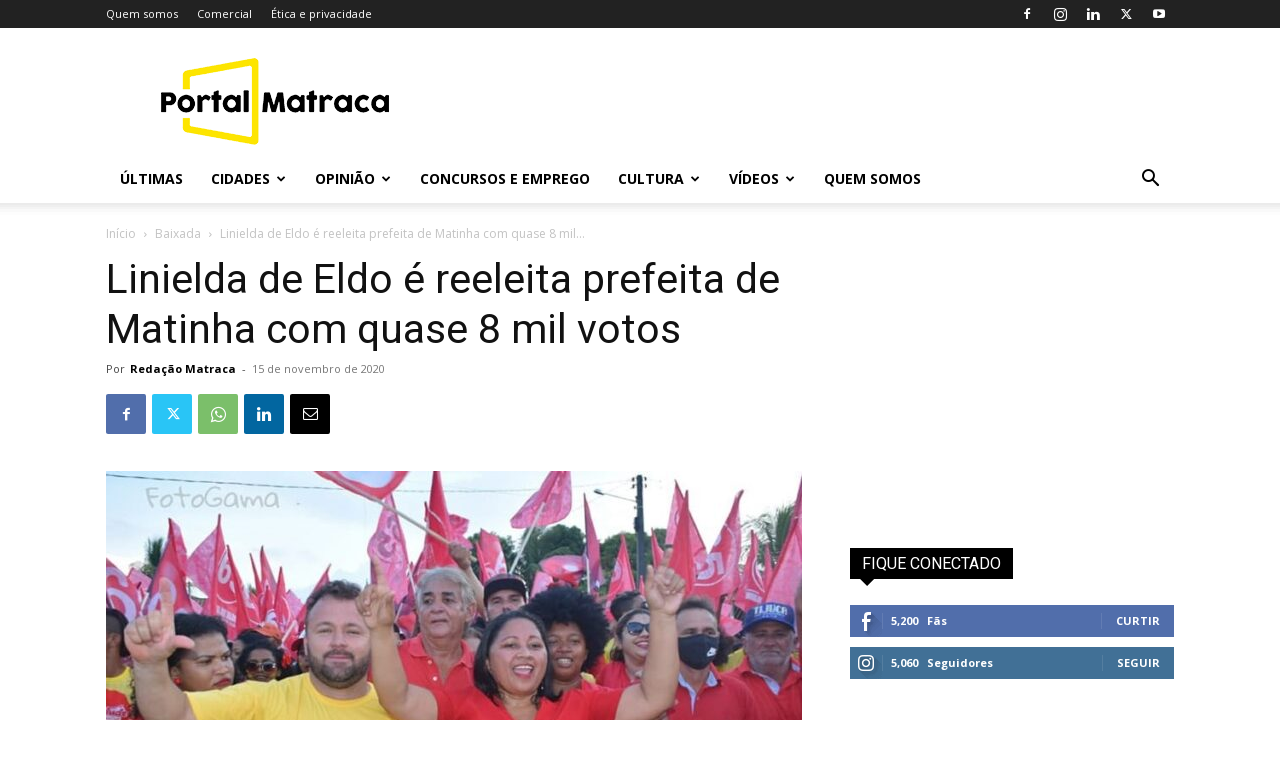

--- FILE ---
content_type: text/html; charset=utf-8
request_url: https://www.google.com/recaptcha/api2/aframe
body_size: 266
content:
<!DOCTYPE HTML><html><head><meta http-equiv="content-type" content="text/html; charset=UTF-8"></head><body><script nonce="YnbQkbEqVkeg3DDo3ba7Eg">/** Anti-fraud and anti-abuse applications only. See google.com/recaptcha */ try{var clients={'sodar':'https://pagead2.googlesyndication.com/pagead/sodar?'};window.addEventListener("message",function(a){try{if(a.source===window.parent){var b=JSON.parse(a.data);var c=clients[b['id']];if(c){var d=document.createElement('img');d.src=c+b['params']+'&rc='+(localStorage.getItem("rc::a")?sessionStorage.getItem("rc::b"):"");window.document.body.appendChild(d);sessionStorage.setItem("rc::e",parseInt(sessionStorage.getItem("rc::e")||0)+1);localStorage.setItem("rc::h",'1765323711078');}}}catch(b){}});window.parent.postMessage("_grecaptcha_ready", "*");}catch(b){}</script></body></html>